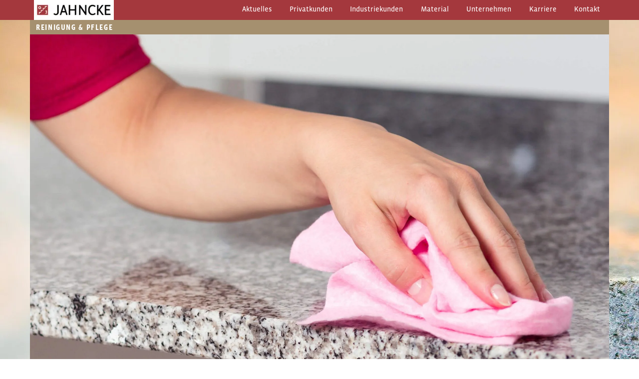

--- FILE ---
content_type: text/html; charset=UTF-8
request_url: https://jahncke-naturstein.de/tbuilder-layout-part/themenkarte-reinigung/
body_size: 11538
content:
<!DOCTYPE html>
<html lang="de">
    <head>
                <meta charset="UTF-8">
        <meta name="viewport" content="width=device-width, initial-scale=1, minimum-scale=1">
        <style id="tb_inline_styles" data-no-optimize="1">.tb_animation_on{overflow-x:hidden}.themify_builder .wow{visibility:hidden;animation-fill-mode:both}[data-tf-animation]{will-change:transform,opacity,visibility}.themify_builder .tf_lax_done{transition-duration:.8s;transition-timing-function:cubic-bezier(.165,.84,.44,1)}[data-sticky-active].tb_sticky_scroll_active{z-index:1}[data-sticky-active].tb_sticky_scroll_active .hide-on-stick{display:none}@media(min-width:1281px){.hide-desktop{width:0!important;height:0!important;padding:0!important;visibility:hidden!important;margin:0!important;display:table-column!important;background:0!important;content-visibility:hidden;overflow:hidden!important}}@media(min-width:769px) and (max-width:1280px){.hide-tablet_landscape{width:0!important;height:0!important;padding:0!important;visibility:hidden!important;margin:0!important;display:table-column!important;background:0!important;content-visibility:hidden;overflow:hidden!important}}@media(min-width:681px) and (max-width:768px){.hide-tablet{width:0!important;height:0!important;padding:0!important;visibility:hidden!important;margin:0!important;display:table-column!important;background:0!important;content-visibility:hidden;overflow:hidden!important}}@media(max-width:680px){.hide-mobile{width:0!important;height:0!important;padding:0!important;visibility:hidden!important;margin:0!important;display:table-column!important;background:0!important;content-visibility:hidden;overflow:hidden!important}}@media(max-width:768px){div.module-gallery-grid{--galn:var(--galt)}}@media(max-width:680px){
                .themify_map.tf_map_loaded{width:100%!important}
                .ui.builder_button,.ui.nav li a{padding:.525em 1.15em}
                .fullheight>.row_inner:not(.tb_col_count_1){min-height:0}
                div.module-gallery-grid{--galn:var(--galm);gap:8px}
            }</style><noscript><style>.themify_builder .wow,.wow .tf_lazy{visibility:visible!important}</style></noscript>        <style id="tf_lazy_common" data-no-optimize="1">
                        img{
                max-width:100%;
                height:auto
            }
                                    :where(.tf_in_flx,.tf_flx){display:inline-flex;flex-wrap:wrap;place-items:center}
            .tf_fa,:is(em,i) tf-lottie{display:inline-block;vertical-align:middle}:is(em,i) tf-lottie{width:1.5em;height:1.5em}.tf_fa{width:1em;height:1em;stroke-width:0;stroke:currentColor;overflow:visible;fill:currentColor;pointer-events:none;text-rendering:optimizeSpeed;buffered-rendering:static}#tf_svg symbol{overflow:visible}:where(.tf_lazy){position:relative;visibility:visible;display:block;opacity:.3}.wow .tf_lazy:not(.tf_swiper-slide){visibility:hidden;opacity:1}div.tf_audio_lazy audio{visibility:hidden;height:0;display:inline}.mejs-container{visibility:visible}.tf_iframe_lazy{transition:opacity .3s ease-in-out;min-height:10px}:where(.tf_flx),.tf_swiper-wrapper{display:flex}.tf_swiper-slide{flex-shrink:0;opacity:0;width:100%;height:100%}.tf_swiper-wrapper>br,.tf_lazy.tf_swiper-wrapper .tf_lazy:after,.tf_lazy.tf_swiper-wrapper .tf_lazy:before{display:none}.tf_lazy:after,.tf_lazy:before{content:'';display:inline-block;position:absolute;width:10px!important;height:10px!important;margin:0 3px;top:50%!important;inset-inline:auto 50%!important;border-radius:100%;background-color:currentColor;visibility:visible;animation:tf-hrz-loader infinite .75s cubic-bezier(.2,.68,.18,1.08)}.tf_lazy:after{width:6px!important;height:6px!important;inset-inline:50% auto!important;margin-top:3px;animation-delay:-.4s}@keyframes tf-hrz-loader{0%,100%{transform:scale(1);opacity:1}50%{transform:scale(.1);opacity:.6}}.tf_lazy_lightbox{position:fixed;background:rgba(11,11,11,.8);color:#ccc;top:0;left:0;display:flex;align-items:center;justify-content:center;z-index:999}.tf_lazy_lightbox .tf_lazy:after,.tf_lazy_lightbox .tf_lazy:before{background:#fff}.tf_vd_lazy,tf-lottie{display:flex;flex-wrap:wrap}tf-lottie{aspect-ratio:1.777}.tf_w.tf_vd_lazy video{width:100%;height:auto;position:static;object-fit:cover}
        </style>
        <link rel="dns-prefetch" href="//cdn.hu-manity.co" />
		<!-- Cookie Compliance -->
		<script type="text/javascript">var huOptions = {"appID":"jahncke-natursteinde-ea59f2a","currentLanguage":"de","blocking":false,"globalCookie":false,"isAdmin":false,"privacyConsent":true,"forms":[]};</script>
		<script type="text/javascript" src="https://cdn.hu-manity.co/hu-banner.min.js"></script><title>Themenkarte Reinigung und Pflege | Jahncke — Wir lieben Stein</title>
<script type="text/template" id="tmpl-variation-template">
	<div class="woocommerce-variation-description">{{{ data.variation.variation_description }}}</div>
	<div class="woocommerce-variation-price">{{{ data.variation.price_html }}}</div>
	<div class="woocommerce-variation-availability">{{{ data.variation.availability_html }}}</div>
</script>
<script type="text/template" id="tmpl-unavailable-variation-template">
	<p role="alert">Dieses Produkt ist leider nicht verfügbar. Bitte wähle eine andere Kombination.</p>
</script>
<meta name='robots' content='max-image-preview:large' />
<link rel="alternate" type="application/rss+xml" title="Jahncke — Wir lieben Stein &raquo; Feed" href="https://jahncke-naturstein.de/feed/" />
<link rel="alternate" type="application/rss+xml" title="Jahncke — Wir lieben Stein &raquo; Kommentar-Feed" href="https://jahncke-naturstein.de/comments/feed/" />
<link rel="alternate" title="oEmbed (JSON)" type="application/json+oembed" href="https://jahncke-naturstein.de/wp-json/oembed/1.0/embed?url=https%3A%2F%2Fjahncke-naturstein.de%2Ftbuilder-layout-part%2Fthemenkarte-reinigung%2F" />
<link rel="alternate" title="oEmbed (XML)" type="text/xml+oembed" href="https://jahncke-naturstein.de/wp-json/oembed/1.0/embed?url=https%3A%2F%2Fjahncke-naturstein.de%2Ftbuilder-layout-part%2Fthemenkarte-reinigung%2F&#038;format=xml" />
<style id='wp-img-auto-sizes-contain-inline-css'>
img:is([sizes=auto i],[sizes^="auto," i]){contain-intrinsic-size:3000px 1500px}
/*# sourceURL=wp-img-auto-sizes-contain-inline-css */
</style>
<style id='global-styles-inline-css'>
:root{--wp--preset--aspect-ratio--square: 1;--wp--preset--aspect-ratio--4-3: 4/3;--wp--preset--aspect-ratio--3-4: 3/4;--wp--preset--aspect-ratio--3-2: 3/2;--wp--preset--aspect-ratio--2-3: 2/3;--wp--preset--aspect-ratio--16-9: 16/9;--wp--preset--aspect-ratio--9-16: 9/16;--wp--preset--color--black: #000000;--wp--preset--color--cyan-bluish-gray: #abb8c3;--wp--preset--color--white: #ffffff;--wp--preset--color--pale-pink: #f78da7;--wp--preset--color--vivid-red: #cf2e2e;--wp--preset--color--luminous-vivid-orange: #ff6900;--wp--preset--color--luminous-vivid-amber: #fcb900;--wp--preset--color--light-green-cyan: #7bdcb5;--wp--preset--color--vivid-green-cyan: #00d084;--wp--preset--color--pale-cyan-blue: #8ed1fc;--wp--preset--color--vivid-cyan-blue: #0693e3;--wp--preset--color--vivid-purple: #9b51e0;--wp--preset--gradient--vivid-cyan-blue-to-vivid-purple: linear-gradient(135deg,rgb(6,147,227) 0%,rgb(155,81,224) 100%);--wp--preset--gradient--light-green-cyan-to-vivid-green-cyan: linear-gradient(135deg,rgb(122,220,180) 0%,rgb(0,208,130) 100%);--wp--preset--gradient--luminous-vivid-amber-to-luminous-vivid-orange: linear-gradient(135deg,rgb(252,185,0) 0%,rgb(255,105,0) 100%);--wp--preset--gradient--luminous-vivid-orange-to-vivid-red: linear-gradient(135deg,rgb(255,105,0) 0%,rgb(207,46,46) 100%);--wp--preset--gradient--very-light-gray-to-cyan-bluish-gray: linear-gradient(135deg,rgb(238,238,238) 0%,rgb(169,184,195) 100%);--wp--preset--gradient--cool-to-warm-spectrum: linear-gradient(135deg,rgb(74,234,220) 0%,rgb(151,120,209) 20%,rgb(207,42,186) 40%,rgb(238,44,130) 60%,rgb(251,105,98) 80%,rgb(254,248,76) 100%);--wp--preset--gradient--blush-light-purple: linear-gradient(135deg,rgb(255,206,236) 0%,rgb(152,150,240) 100%);--wp--preset--gradient--blush-bordeaux: linear-gradient(135deg,rgb(254,205,165) 0%,rgb(254,45,45) 50%,rgb(107,0,62) 100%);--wp--preset--gradient--luminous-dusk: linear-gradient(135deg,rgb(255,203,112) 0%,rgb(199,81,192) 50%,rgb(65,88,208) 100%);--wp--preset--gradient--pale-ocean: linear-gradient(135deg,rgb(255,245,203) 0%,rgb(182,227,212) 50%,rgb(51,167,181) 100%);--wp--preset--gradient--electric-grass: linear-gradient(135deg,rgb(202,248,128) 0%,rgb(113,206,126) 100%);--wp--preset--gradient--midnight: linear-gradient(135deg,rgb(2,3,129) 0%,rgb(40,116,252) 100%);--wp--preset--font-size--small: 13px;--wp--preset--font-size--medium: clamp(14px, 0.875rem + ((1vw - 3.2px) * 0.469), 20px);--wp--preset--font-size--large: clamp(22.041px, 1.378rem + ((1vw - 3.2px) * 1.091), 36px);--wp--preset--font-size--x-large: clamp(25.014px, 1.563rem + ((1vw - 3.2px) * 1.327), 42px);--wp--preset--font-family--system-font: -apple-system,BlinkMacSystemFont,"Segoe UI",Roboto,Oxygen-Sans,Ubuntu,Cantarell,"Helvetica Neue",sans-serif;--wp--preset--spacing--20: 0.44rem;--wp--preset--spacing--30: 0.67rem;--wp--preset--spacing--40: 1rem;--wp--preset--spacing--50: 1.5rem;--wp--preset--spacing--60: 2.25rem;--wp--preset--spacing--70: 3.38rem;--wp--preset--spacing--80: 5.06rem;--wp--preset--shadow--natural: 6px 6px 9px rgba(0, 0, 0, 0.2);--wp--preset--shadow--deep: 12px 12px 50px rgba(0, 0, 0, 0.4);--wp--preset--shadow--sharp: 6px 6px 0px rgba(0, 0, 0, 0.2);--wp--preset--shadow--outlined: 6px 6px 0px -3px rgb(255, 255, 255), 6px 6px rgb(0, 0, 0);--wp--preset--shadow--crisp: 6px 6px 0px rgb(0, 0, 0);}:where(body) { margin: 0; }.wp-site-blocks > .alignleft { float: left; margin-right: 2em; }.wp-site-blocks > .alignright { float: right; margin-left: 2em; }.wp-site-blocks > .aligncenter { justify-content: center; margin-left: auto; margin-right: auto; }:where(.wp-site-blocks) > * { margin-block-start: 24px; margin-block-end: 0; }:where(.wp-site-blocks) > :first-child { margin-block-start: 0; }:where(.wp-site-blocks) > :last-child { margin-block-end: 0; }:root { --wp--style--block-gap: 24px; }:root :where(.is-layout-flow) > :first-child{margin-block-start: 0;}:root :where(.is-layout-flow) > :last-child{margin-block-end: 0;}:root :where(.is-layout-flow) > *{margin-block-start: 24px;margin-block-end: 0;}:root :where(.is-layout-constrained) > :first-child{margin-block-start: 0;}:root :where(.is-layout-constrained) > :last-child{margin-block-end: 0;}:root :where(.is-layout-constrained) > *{margin-block-start: 24px;margin-block-end: 0;}:root :where(.is-layout-flex){gap: 24px;}:root :where(.is-layout-grid){gap: 24px;}.is-layout-flow > .alignleft{float: left;margin-inline-start: 0;margin-inline-end: 2em;}.is-layout-flow > .alignright{float: right;margin-inline-start: 2em;margin-inline-end: 0;}.is-layout-flow > .aligncenter{margin-left: auto !important;margin-right: auto !important;}.is-layout-constrained > .alignleft{float: left;margin-inline-start: 0;margin-inline-end: 2em;}.is-layout-constrained > .alignright{float: right;margin-inline-start: 2em;margin-inline-end: 0;}.is-layout-constrained > .aligncenter{margin-left: auto !important;margin-right: auto !important;}.is-layout-constrained > :where(:not(.alignleft):not(.alignright):not(.alignfull)){margin-left: auto !important;margin-right: auto !important;}body .is-layout-flex{display: flex;}.is-layout-flex{flex-wrap: wrap;align-items: center;}.is-layout-flex > :is(*, div){margin: 0;}body .is-layout-grid{display: grid;}.is-layout-grid > :is(*, div){margin: 0;}body{font-family: var(--wp--preset--font-family--system-font);font-size: var(--wp--preset--font-size--medium);line-height: 1.6;padding-top: 0px;padding-right: 0px;padding-bottom: 0px;padding-left: 0px;}a:where(:not(.wp-element-button)){text-decoration: underline;}:root :where(.wp-element-button, .wp-block-button__link){background-color: #32373c;border-width: 0;color: #fff;font-family: inherit;font-size: inherit;font-style: inherit;font-weight: inherit;letter-spacing: inherit;line-height: inherit;padding-top: calc(0.667em + 2px);padding-right: calc(1.333em + 2px);padding-bottom: calc(0.667em + 2px);padding-left: calc(1.333em + 2px);text-decoration: none;text-transform: inherit;}.has-black-color{color: var(--wp--preset--color--black) !important;}.has-cyan-bluish-gray-color{color: var(--wp--preset--color--cyan-bluish-gray) !important;}.has-white-color{color: var(--wp--preset--color--white) !important;}.has-pale-pink-color{color: var(--wp--preset--color--pale-pink) !important;}.has-vivid-red-color{color: var(--wp--preset--color--vivid-red) !important;}.has-luminous-vivid-orange-color{color: var(--wp--preset--color--luminous-vivid-orange) !important;}.has-luminous-vivid-amber-color{color: var(--wp--preset--color--luminous-vivid-amber) !important;}.has-light-green-cyan-color{color: var(--wp--preset--color--light-green-cyan) !important;}.has-vivid-green-cyan-color{color: var(--wp--preset--color--vivid-green-cyan) !important;}.has-pale-cyan-blue-color{color: var(--wp--preset--color--pale-cyan-blue) !important;}.has-vivid-cyan-blue-color{color: var(--wp--preset--color--vivid-cyan-blue) !important;}.has-vivid-purple-color{color: var(--wp--preset--color--vivid-purple) !important;}.has-black-background-color{background-color: var(--wp--preset--color--black) !important;}.has-cyan-bluish-gray-background-color{background-color: var(--wp--preset--color--cyan-bluish-gray) !important;}.has-white-background-color{background-color: var(--wp--preset--color--white) !important;}.has-pale-pink-background-color{background-color: var(--wp--preset--color--pale-pink) !important;}.has-vivid-red-background-color{background-color: var(--wp--preset--color--vivid-red) !important;}.has-luminous-vivid-orange-background-color{background-color: var(--wp--preset--color--luminous-vivid-orange) !important;}.has-luminous-vivid-amber-background-color{background-color: var(--wp--preset--color--luminous-vivid-amber) !important;}.has-light-green-cyan-background-color{background-color: var(--wp--preset--color--light-green-cyan) !important;}.has-vivid-green-cyan-background-color{background-color: var(--wp--preset--color--vivid-green-cyan) !important;}.has-pale-cyan-blue-background-color{background-color: var(--wp--preset--color--pale-cyan-blue) !important;}.has-vivid-cyan-blue-background-color{background-color: var(--wp--preset--color--vivid-cyan-blue) !important;}.has-vivid-purple-background-color{background-color: var(--wp--preset--color--vivid-purple) !important;}.has-black-border-color{border-color: var(--wp--preset--color--black) !important;}.has-cyan-bluish-gray-border-color{border-color: var(--wp--preset--color--cyan-bluish-gray) !important;}.has-white-border-color{border-color: var(--wp--preset--color--white) !important;}.has-pale-pink-border-color{border-color: var(--wp--preset--color--pale-pink) !important;}.has-vivid-red-border-color{border-color: var(--wp--preset--color--vivid-red) !important;}.has-luminous-vivid-orange-border-color{border-color: var(--wp--preset--color--luminous-vivid-orange) !important;}.has-luminous-vivid-amber-border-color{border-color: var(--wp--preset--color--luminous-vivid-amber) !important;}.has-light-green-cyan-border-color{border-color: var(--wp--preset--color--light-green-cyan) !important;}.has-vivid-green-cyan-border-color{border-color: var(--wp--preset--color--vivid-green-cyan) !important;}.has-pale-cyan-blue-border-color{border-color: var(--wp--preset--color--pale-cyan-blue) !important;}.has-vivid-cyan-blue-border-color{border-color: var(--wp--preset--color--vivid-cyan-blue) !important;}.has-vivid-purple-border-color{border-color: var(--wp--preset--color--vivid-purple) !important;}.has-vivid-cyan-blue-to-vivid-purple-gradient-background{background: var(--wp--preset--gradient--vivid-cyan-blue-to-vivid-purple) !important;}.has-light-green-cyan-to-vivid-green-cyan-gradient-background{background: var(--wp--preset--gradient--light-green-cyan-to-vivid-green-cyan) !important;}.has-luminous-vivid-amber-to-luminous-vivid-orange-gradient-background{background: var(--wp--preset--gradient--luminous-vivid-amber-to-luminous-vivid-orange) !important;}.has-luminous-vivid-orange-to-vivid-red-gradient-background{background: var(--wp--preset--gradient--luminous-vivid-orange-to-vivid-red) !important;}.has-very-light-gray-to-cyan-bluish-gray-gradient-background{background: var(--wp--preset--gradient--very-light-gray-to-cyan-bluish-gray) !important;}.has-cool-to-warm-spectrum-gradient-background{background: var(--wp--preset--gradient--cool-to-warm-spectrum) !important;}.has-blush-light-purple-gradient-background{background: var(--wp--preset--gradient--blush-light-purple) !important;}.has-blush-bordeaux-gradient-background{background: var(--wp--preset--gradient--blush-bordeaux) !important;}.has-luminous-dusk-gradient-background{background: var(--wp--preset--gradient--luminous-dusk) !important;}.has-pale-ocean-gradient-background{background: var(--wp--preset--gradient--pale-ocean) !important;}.has-electric-grass-gradient-background{background: var(--wp--preset--gradient--electric-grass) !important;}.has-midnight-gradient-background{background: var(--wp--preset--gradient--midnight) !important;}.has-small-font-size{font-size: var(--wp--preset--font-size--small) !important;}.has-medium-font-size{font-size: var(--wp--preset--font-size--medium) !important;}.has-large-font-size{font-size: var(--wp--preset--font-size--large) !important;}.has-x-large-font-size{font-size: var(--wp--preset--font-size--x-large) !important;}.has-system-font-font-family{font-family: var(--wp--preset--font-family--system-font) !important;}
:root :where(.wp-block-pullquote){font-size: clamp(0.984em, 0.984rem + ((1vw - 0.2em) * 0.645), 1.5em);line-height: 1.6;}
/*# sourceURL=global-styles-inline-css */
</style>
<link rel="preload" href="https://hb.wpmucdn.com/jahncke-naturstein.de/3936752d-1430-4697-9d81-b0b8e718d20e.css" as="style"><link rel='stylesheet' id='ardtdw_widget_css-css' href='https://hb.wpmucdn.com/jahncke-naturstein.de/3936752d-1430-4697-9d81-b0b8e718d20e.css' media='all' />
<style id='woocommerce-inline-inline-css'>
.woocommerce form .form-row .required { visibility: visible; }
/*# sourceURL=woocommerce-inline-inline-css */
</style>
<!--n2css--><!--n2js--><script src="https://hb.wpmucdn.com/jahncke-naturstein.de/989941f5-e199-46c9-9c7c-32a39fa46041.js" id="jquery-core-js"></script>
<script src="https://hb.wpmucdn.com/jahncke-naturstein.de/5578042b-21f3-4368-b1a2-53cd6354a72c.js" id="jquery-migrate-js"></script>
<script defer="defer" src="https://hb.wpmucdn.com/jahncke-naturstein.de/82cbfd23-e198-4e9d-b3f1-9b23e1f5ec6d.js" id="wc-jquery-blockui-js"></script>
<link rel="https://api.w.org/" href="https://jahncke-naturstein.de/wp-json/" /><link rel="EditURI" type="application/rsd+xml" title="RSD" href="https://jahncke-naturstein.de/xmlrpc.php?rsd" />

	<style>
	@keyframes themifyAnimatedBG{
		0%{background-color:#33baab}100%{background-color:#e33b9e}50%{background-color:#4961d7}33.3%{background-color:#2ea85c}25%{background-color:#2bb8ed}20%{background-color:#dd5135}
	}
	.module_row.animated-bg{
		animation:themifyAnimatedBG 30000ms infinite alternate
	}
	</style>
		<noscript><style>.woocommerce-product-gallery{ opacity: 1 !important; }</style></noscript>
	<style>.recentcomments a{display:inline !important;padding:0 !important;margin:0 !important;}</style><!-- SEO meta tags powered by SmartCrawl https://wpmudev.com/project/smartcrawl-wordpress-seo/ -->
<link rel="canonical" href="https://jahncke-naturstein.de/tbuilder-layout-part/themenkarte-reinigung/" />
<meta name="description" content="REINIGUNG &amp; PFLEGE Verwitterung, Verschmutzung, Abnutzung — Schützen Sie Ihren Stein, damit Sie lange Freude an ihm haben.Mehr erfahren…" />
<script type="application/ld+json">{"@context":"https:\/\/schema.org","@graph":[{"@type":"Organization","@id":"https:\/\/jahncke-naturstein.de\/#schema-publishing-organization","url":"https:\/\/jahncke-naturstein.de","name":"Jahncke \u2014 Wir lieben Stein"},{"@type":"WebSite","@id":"https:\/\/jahncke-naturstein.de\/#schema-website","url":"https:\/\/jahncke-naturstein.de","name":"Jahncke \u2014 Wir lieben Stein","encoding":"UTF-8","potentialAction":{"@type":"SearchAction","target":"https:\/\/jahncke-naturstein.de\/search\/{search_term_string}\/","query-input":"required name=search_term_string"}},{"@type":"BreadcrumbList","@id":"https:\/\/jahncke-naturstein.de\/tbuilder-layout-part\/themenkarte-reinigung?page&tbuilder_layout_part=themenkarte-reinigung&post_type=tbuilder_layout_part&name=themenkarte-reinigung\/#breadcrumb","itemListElement":[{"@type":"ListItem","position":1,"name":"Home","item":"https:\/\/jahncke-naturstein.de"},{"@type":"ListItem","position":2,"name":"Themenkarte Reinigung und Pflege"}]},{"@type":"Person","@id":"https:\/\/jahncke-naturstein.de\/author\/master\/#schema-author","name":"stefan","url":"https:\/\/jahncke-naturstein.de\/author\/master\/"},{"@type":"WebPage","@id":"https:\/\/jahncke-naturstein.de\/tbuilder-layout-part\/themenkarte-reinigung\/#schema-webpage","isPartOf":{"@id":"https:\/\/jahncke-naturstein.de\/#schema-website"},"publisher":{"@id":"https:\/\/jahncke-naturstein.de\/#schema-publishing-organization"},"url":"https:\/\/jahncke-naturstein.de\/tbuilder-layout-part\/themenkarte-reinigung\/"},{"@type":"Article","mainEntityOfPage":{"@id":"https:\/\/jahncke-naturstein.de\/tbuilder-layout-part\/themenkarte-reinigung\/#schema-webpage"},"author":{"@id":"https:\/\/jahncke-naturstein.de\/author\/master\/#schema-author"},"publisher":{"@id":"https:\/\/jahncke-naturstein.de\/#schema-publishing-organization"},"dateModified":"2020-02-06T15:42:04","datePublished":"2019-10-02T13:55:28","headline":"Themenkarte Reinigung und Pflege | Jahncke \u2014 Wir lieben Stein","description":"REINIGUNG &amp; PFLEGE Verwitterung, Verschmutzung, Abnutzung \u2014 Sch\u00fctzen Sie Ihren Stein, damit Sie lange Freude an ihm haben.Mehr erfahren\u2026","name":"Themenkarte Reinigung und Pflege"}]}</script>
<meta property="og:type" content="article" />
<meta property="og:url" content="https://jahncke-naturstein.de/tbuilder-layout-part/themenkarte-reinigung/" />
<meta property="og:title" content="Themenkarte Reinigung und Pflege | Jahncke — Wir lieben Stein" />
<meta property="og:description" content="REINIGUNG &amp; PFLEGE Verwitterung, Verschmutzung, Abnutzung — Schützen Sie Ihren Stein, damit Sie lange Freude an ihm haben.Mehr erfahren…" />
<meta property="og:image" content="https://jahncke-naturstein.de/wp-content/uploads/2018/06/32_reinigung-granit-pflege-naturstein.jpg" />
<meta property="og:image:width" content="2048" />
<meta property="og:image:height" content="1366" />
<meta property="article:published_time" content="2019-10-02T13:55:28" />
<meta property="article:author" content="stefan" />
<meta name="twitter:card" content="summary_large_image" />
<meta name="twitter:title" content="Themenkarte Reinigung und Pflege | Jahncke — Wir lieben Stein" />
<meta name="twitter:description" content="REINIGUNG &amp; PFLEGE Verwitterung, Verschmutzung, Abnutzung — Schützen Sie Ihren Stein, damit Sie lange Freude an ihm haben.Mehr erfahren…" />
<meta name="twitter:image" content="https://jahncke-naturstein.de/wp-content/uploads/2018/06/32_reinigung-granit-pflege-naturstein.jpg" />
<!-- /SEO -->
<!-- BEGIN Adobe Fonts for WordPress --><script>
  (function(d) {
    var config = {
      kitId: 'hcn4log',
      scriptTimeout: 3000,
      async: true
    },
    h=d.documentElement,t=setTimeout(function(){h.className=h.className.replace(/\bwf-loading\b/g,"")+" wf-inactive";},config.scriptTimeout),tk=d.createElement("script"),f=false,s=d.getElementsByTagName("script")[0],a;h.className+=" wf-loading";tk.src='https://use.typekit.net/'+config.kitId+'.js';tk.async=true;tk.onload=tk.onreadystatechange=function(){a=this.readyState;if(f||a&&a!="complete"&&a!="loaded")return;f=true;clearTimeout(t);try{Typekit.load(config)}catch(e){}};s.parentNode.insertBefore(tk,s)
  })(document);
</script><!-- END Adobe Fonts for WordPress --><link rel="prefetch" href="https://jahncke-naturstein.de/wp-content/themes/themify-ultra/js/themify-script.js?ver=8.0.8" as="script" fetchpriority="low"><link rel="prefetch" href="https://jahncke-naturstein.de/wp-content/themes/themify-ultra/themify/js/modules/themify-sidemenu.js?ver=8.2.0" as="script" fetchpriority="low"><link rel="prefetch" href="https://jahncke-naturstein.de/wp-content/themes/themify-ultra/js/modules/wc.js?ver=8.0.8" as="script" fetchpriority="low"><link rel="prefetch" href="https://jahncke-naturstein.de/wp-content/themes/themify-ultra/themify/themify-builder/js/modules/menu.js?ver=8.2.0" as="script" fetchpriority="low"><link rel="preload" href="https://jahncke-naturstein.de/wp-content/themes/themify-ultra/themify/themify-builder/js/themify-builder-script.js?ver=8.2.0" as="script" fetchpriority="low"><style id="tf_gf_fonts_style">@font-face{font-family:'Poppins';font-style:italic;font-display:swap;src:url(https://fonts.gstatic.com/s/poppins/v23/pxiGyp8kv8JHgFVrJJLucXtAKPY.woff2) format('woff2');unicode-range:U+0900-097F,U+1CD0-1CF9,U+200C-200D,U+20A8,U+20B9,U+20F0,U+25CC,U+A830-A839,U+A8E0-A8FF,U+11B00-11B09;}@font-face{font-family:'Poppins';font-style:italic;font-display:swap;src:url(https://fonts.gstatic.com/s/poppins/v23/pxiGyp8kv8JHgFVrJJLufntAKPY.woff2) format('woff2');unicode-range:U+0100-02BA,U+02BD-02C5,U+02C7-02CC,U+02CE-02D7,U+02DD-02FF,U+0304,U+0308,U+0329,U+1D00-1DBF,U+1E00-1E9F,U+1EF2-1EFF,U+2020,U+20A0-20AB,U+20AD-20C0,U+2113,U+2C60-2C7F,U+A720-A7FF;}@font-face{font-family:'Poppins';font-style:italic;font-display:swap;src:url(https://fonts.gstatic.com/s/poppins/v23/pxiGyp8kv8JHgFVrJJLucHtA.woff2) format('woff2');unicode-range:U+0000-00FF,U+0131,U+0152-0153,U+02BB-02BC,U+02C6,U+02DA,U+02DC,U+0304,U+0308,U+0329,U+2000-206F,U+20AC,U+2122,U+2191,U+2193,U+2212,U+2215,U+FEFF,U+FFFD;}@font-face{font-family:'Poppins';font-style:italic;font-weight:500;font-display:swap;src:url(https://fonts.gstatic.com/s/poppins/v23/pxiDyp8kv8JHgFVrJJLmg1hVFteOcEg.woff2) format('woff2');unicode-range:U+0900-097F,U+1CD0-1CF9,U+200C-200D,U+20A8,U+20B9,U+20F0,U+25CC,U+A830-A839,U+A8E0-A8FF,U+11B00-11B09;}@font-face{font-family:'Poppins';font-style:italic;font-weight:500;font-display:swap;src:url(https://fonts.gstatic.com/s/poppins/v23/pxiDyp8kv8JHgFVrJJLmg1hVGdeOcEg.woff2) format('woff2');unicode-range:U+0100-02BA,U+02BD-02C5,U+02C7-02CC,U+02CE-02D7,U+02DD-02FF,U+0304,U+0308,U+0329,U+1D00-1DBF,U+1E00-1E9F,U+1EF2-1EFF,U+2020,U+20A0-20AB,U+20AD-20C0,U+2113,U+2C60-2C7F,U+A720-A7FF;}@font-face{font-family:'Poppins';font-style:italic;font-weight:500;font-display:swap;src:url(https://fonts.gstatic.com/s/poppins/v23/pxiDyp8kv8JHgFVrJJLmg1hVF9eO.woff2) format('woff2');unicode-range:U+0000-00FF,U+0131,U+0152-0153,U+02BB-02BC,U+02C6,U+02DA,U+02DC,U+0304,U+0308,U+0329,U+2000-206F,U+20AC,U+2122,U+2191,U+2193,U+2212,U+2215,U+FEFF,U+FFFD;}@font-face{font-family:'Poppins';font-style:italic;font-weight:700;font-display:swap;src:url(https://fonts.gstatic.com/s/poppins/v23/pxiDyp8kv8JHgFVrJJLmy15VFteOcEg.woff2) format('woff2');unicode-range:U+0900-097F,U+1CD0-1CF9,U+200C-200D,U+20A8,U+20B9,U+20F0,U+25CC,U+A830-A839,U+A8E0-A8FF,U+11B00-11B09;}@font-face{font-family:'Poppins';font-style:italic;font-weight:700;font-display:swap;src:url(https://fonts.gstatic.com/s/poppins/v23/pxiDyp8kv8JHgFVrJJLmy15VGdeOcEg.woff2) format('woff2');unicode-range:U+0100-02BA,U+02BD-02C5,U+02C7-02CC,U+02CE-02D7,U+02DD-02FF,U+0304,U+0308,U+0329,U+1D00-1DBF,U+1E00-1E9F,U+1EF2-1EFF,U+2020,U+20A0-20AB,U+20AD-20C0,U+2113,U+2C60-2C7F,U+A720-A7FF;}@font-face{font-family:'Poppins';font-style:italic;font-weight:700;font-display:swap;src:url(https://fonts.gstatic.com/s/poppins/v23/pxiDyp8kv8JHgFVrJJLmy15VF9eO.woff2) format('woff2');unicode-range:U+0000-00FF,U+0131,U+0152-0153,U+02BB-02BC,U+02C6,U+02DA,U+02DC,U+0304,U+0308,U+0329,U+2000-206F,U+20AC,U+2122,U+2191,U+2193,U+2212,U+2215,U+FEFF,U+FFFD;}@font-face{font-family:'Poppins';font-display:swap;src:url(https://fonts.gstatic.com/s/poppins/v23/pxiEyp8kv8JHgFVrJJbecmNE.woff2) format('woff2');unicode-range:U+0900-097F,U+1CD0-1CF9,U+200C-200D,U+20A8,U+20B9,U+20F0,U+25CC,U+A830-A839,U+A8E0-A8FF,U+11B00-11B09;}@font-face{font-family:'Poppins';font-display:swap;src:url(https://fonts.gstatic.com/s/poppins/v23/pxiEyp8kv8JHgFVrJJnecmNE.woff2) format('woff2');unicode-range:U+0100-02BA,U+02BD-02C5,U+02C7-02CC,U+02CE-02D7,U+02DD-02FF,U+0304,U+0308,U+0329,U+1D00-1DBF,U+1E00-1E9F,U+1EF2-1EFF,U+2020,U+20A0-20AB,U+20AD-20C0,U+2113,U+2C60-2C7F,U+A720-A7FF;}@font-face{font-family:'Poppins';font-display:swap;src:url(https://fonts.gstatic.com/s/poppins/v23/pxiEyp8kv8JHgFVrJJfecg.woff2) format('woff2');unicode-range:U+0000-00FF,U+0131,U+0152-0153,U+02BB-02BC,U+02C6,U+02DA,U+02DC,U+0304,U+0308,U+0329,U+2000-206F,U+20AC,U+2122,U+2191,U+2193,U+2212,U+2215,U+FEFF,U+FFFD;}@font-face{font-family:'Poppins';font-weight:500;font-display:swap;src:url(https://fonts.gstatic.com/s/poppins/v23/pxiByp8kv8JHgFVrLGT9Z11lFc-K.woff2) format('woff2');unicode-range:U+0900-097F,U+1CD0-1CF9,U+200C-200D,U+20A8,U+20B9,U+20F0,U+25CC,U+A830-A839,U+A8E0-A8FF,U+11B00-11B09;}@font-face{font-family:'Poppins';font-weight:500;font-display:swap;src:url(https://fonts.gstatic.com/s/poppins/v23/pxiByp8kv8JHgFVrLGT9Z1JlFc-K.woff2) format('woff2');unicode-range:U+0100-02BA,U+02BD-02C5,U+02C7-02CC,U+02CE-02D7,U+02DD-02FF,U+0304,U+0308,U+0329,U+1D00-1DBF,U+1E00-1E9F,U+1EF2-1EFF,U+2020,U+20A0-20AB,U+20AD-20C0,U+2113,U+2C60-2C7F,U+A720-A7FF;}@font-face{font-family:'Poppins';font-weight:500;font-display:swap;src:url(https://fonts.gstatic.com/s/poppins/v23/pxiByp8kv8JHgFVrLGT9Z1xlFQ.woff2) format('woff2');unicode-range:U+0000-00FF,U+0131,U+0152-0153,U+02BB-02BC,U+02C6,U+02DA,U+02DC,U+0304,U+0308,U+0329,U+2000-206F,U+20AC,U+2122,U+2191,U+2193,U+2212,U+2215,U+FEFF,U+FFFD;}@font-face{font-family:'Poppins';font-weight:700;font-display:swap;src:url(https://fonts.gstatic.com/s/poppins/v23/pxiByp8kv8JHgFVrLCz7Z11lFc-K.woff2) format('woff2');unicode-range:U+0900-097F,U+1CD0-1CF9,U+200C-200D,U+20A8,U+20B9,U+20F0,U+25CC,U+A830-A839,U+A8E0-A8FF,U+11B00-11B09;}@font-face{font-family:'Poppins';font-weight:700;font-display:swap;src:url(https://fonts.gstatic.com/s/poppins/v23/pxiByp8kv8JHgFVrLCz7Z1JlFc-K.woff2) format('woff2');unicode-range:U+0100-02BA,U+02BD-02C5,U+02C7-02CC,U+02CE-02D7,U+02DD-02FF,U+0304,U+0308,U+0329,U+1D00-1DBF,U+1E00-1E9F,U+1EF2-1EFF,U+2020,U+20A0-20AB,U+20AD-20C0,U+2113,U+2C60-2C7F,U+A720-A7FF;}@font-face{font-family:'Poppins';font-weight:700;font-display:swap;src:url(https://fonts.gstatic.com/s/poppins/v23/pxiByp8kv8JHgFVrLCz7Z1xlFQ.woff2) format('woff2');unicode-range:U+0000-00FF,U+0131,U+0152-0153,U+02BB-02BC,U+02C6,U+02DA,U+02DC,U+0304,U+0308,U+0329,U+2000-206F,U+20AC,U+2122,U+2191,U+2193,U+2212,U+2215,U+FEFF,U+FFFD;}</style><link rel="preload" fetchpriority="high" href="https://jahncke-naturstein.de/wp-content/uploads/themify-concate/3151112677/themify-3303753297.css" as="style"><link fetchpriority="high" id="themify_concate-css" rel="stylesheet" href="https://jahncke-naturstein.de/wp-content/uploads/themify-concate/3151112677/themify-3303753297.css">    </head>
    <body data-rsssl=1 class="wp-singular tbuilder_layout_part-template-default single single-tbuilder_layout_part postid-4068 wp-theme-themify-ultra theme-themify-ultra cookies-not-set skin-ecommerce sidebar1 default_width no-home woocommerce-js tb_animation_on ready-view header-none footer-none theme-font-sans-serif footer-off slide-cart sidemenu-active">
    <a class="screen-reader-text skip-to-content" href="#content">Skip to content</a><!-- hook content: themify_body_start --><div class="tb_layout_part_wrap tf_w">
<!--themify_builder_content-->
    <div  class="themify_builder_content themify_builder_content-3935 themify_builder not_editable_builder" data-postid="3935">
                        <div  data-desktop-padding="4%,4%" data-css_id="a4e3665" data-lazy="1" class="module_row themify_builder_row fullwidth_row_container tb_a4e3665 tb_first tf_w">
                        <div class="row_inner col_align_top tb_col_count_2 tf_box tf_rel">
                        <div  data-lazy="1" class="module_column tb-column col3-1 tb_82ba0c1 first">
                    <!-- module image -->
<div  class="module module-image tb_b630949 image-top   tf_mw" data-lazy="1">
        <div class="image-wrap tf_rel tf_mw">
            <a href="https://jahncke-naturstein.de/">
                   <img src="https://jahncke-naturstein.de/wp-content/uploads/2018/05/Jahncke_Logo_160h-160x40.png" width="160" height="40" class="wp-post-image wp-image-209" title="Jahncke_Logo_160h" alt="Logo Otto J. Jahncke GmbH" srcset="https://jahncke-naturstein.de/wp-content/uploads/2018/05/Jahncke_Logo_160h-160x40.png 160w, https://jahncke-naturstein.de/wp-content/uploads/2018/05/Jahncke_Logo_160h-600x150.png 600w" sizes="(max-width: 160px) 100vw, 160px" />        </a>
    
        </div>
    <!-- /image-wrap -->
    
        </div>
<!-- /module image -->        </div>
                    <div  data-lazy="1" class="module_column tb-column col3-2 tb_1ff5c33 last">
                    <!-- module menu -->
<div  class="module module-menu tb_ff6cd20  mobile-menu-slide" data-menu-style="mobile-menu-slide" data-menu-breakpoint="768" data-menu-direction="right" data-element-id="tb_ff6cd20" data-lazy="1">
            <style>
            @media(max-width:768px){
                .tb_ff6cd20 .menu-module-burger{
                    display:inline-block
                }
                .tb_ff6cd20 .module-menu-container{
                    display:none
                }
                .tb_ff6cd20 .module-menu-container.is-open{
                    display:block
                }
            }
        </style>
        <a rel="nofollow" href="#" class="tf_hide menu-module-burger">
            <span class="menu-module-burger-inner tf_inline_b tf_rel"></span>
            <span class="screen-reader-text">Menu</span>
        </a>
        
    <div class="module-menu-container"><ul id="menu-main-menu" class="ui tf_clearfix nav tf_rel tf_scrollbar menu-bar transparent"><li id="menu-item-11140" class="menu-item-page-4439 menu-item menu-item-type-post_type menu-item-object-page menu-item-11140"><a href="https://jahncke-naturstein.de/aktuelles/">Aktuelles</a></li>
<li id="menu-item-11145" class="menu-item-page-24 menu-item menu-item-type-post_type menu-item-object-page menu-item-11145"><a href="https://jahncke-naturstein.de/privatkunden/">Privatkunden</a></li>
<li id="menu-item-11141" class="menu-item-page-26 menu-item menu-item-type-post_type menu-item-object-page menu-item-11141"><a href="https://jahncke-naturstein.de/industriekunden/">Industriekunden</a></li>
<li id="menu-item-11144" class="menu-item-page-327 menu-item menu-item-type-post_type menu-item-object-page menu-item-11144"><a href="https://jahncke-naturstein.de/material/">Material</a></li>
<li id="menu-item-11146" class="menu-item-page-32 menu-item menu-item-type-post_type menu-item-object-page menu-item-11146"><a href="https://jahncke-naturstein.de/unternehmen/">Unternehmen</a></li>
<li id="menu-item-11142" class="menu-item-page-344 menu-item menu-item-type-post_type menu-item-object-page menu-item-11142"><a href="https://jahncke-naturstein.de/karriere/">Karriere</a></li>
<li id="menu-item-11143" class="menu-item-page-34 menu-item menu-item-type-post_type menu-item-object-page menu-item-11143"><a href="https://jahncke-naturstein.de/kontakt/">Kontakt</a></li>
</ul></div>        <style>
            .mobile-menu-module[data-module="tb_ff6cd20"]{
                right:-300px            }
        </style>
    </div>
<!-- /module menu -->
        </div>
                        </div>
        </div>
            </div>
<!--/themify_builder_content-->
</div>
<!-- /hook content: themify_body_start --><svg id="tf_svg" style="display:none"><defs></defs></svg><script> </script>        <div class="single-template-builder-container">
                                <!--themify_builder_content-->
<div id="themify_builder_content-4068" data-postid="4068" class="themify_builder_content themify_builder_content-4068 themify_builder tf_clear">
                    <div  data-lazy="1" class="module_row themify_builder_row themenkarte tb_2d6a9ff tf_w">
                        <div class="row_inner col_align_top tb_col_count_1 tf_box tf_rel">
                        <div  data-lazy="1" class="module_column tb-column col-full tb_0688961 first">
                    <!-- module text -->
<div  class="module module-text tb_f5a3c6d themen-titel repeat " data-lazy="1">
        <div  class="tb_text_wrap">
        <h3>REINIGUNG &amp; PFLEGE</h3>    </div>
</div>
<!-- /module text --><!-- module image -->
<div  class="module module-image tb_cd6553d image-top   tf_mw hide-mobile" data-lazy="1">
        <div class="image-wrap tf_rel tf_mw">
            <img fetchpriority="high" decoding="async" width="2048" height="1366" src="https://jahncke-naturstein.de/wp-content/uploads/2018/06/32_reinigung-granit-pflege-naturstein.jpg" class="wp-post-image wp-image-365" title="32_reinigung-granit-pflege-naturstein" alt="Frauenhand, die eine Granitküchenplatte wischt." srcset="https://jahncke-naturstein.de/wp-content/uploads/2018/06/32_reinigung-granit-pflege-naturstein.jpg 2048w, https://jahncke-naturstein.de/wp-content/uploads/2018/06/32_reinigung-granit-pflege-naturstein-300x200.jpg 300w, https://jahncke-naturstein.de/wp-content/uploads/2018/06/32_reinigung-granit-pflege-naturstein-768x512.jpg 768w, https://jahncke-naturstein.de/wp-content/uploads/2018/06/32_reinigung-granit-pflege-naturstein-1024x683.jpg 1024w" sizes="(max-width: 2048px) 100vw, 2048px" />    
        </div>
    <!-- /image-wrap -->
    
        </div>
<!-- /module image --><!-- module text -->
<div  class="module module-text tb_e40567f themen-body repeat " data-lazy="1">
        <div  class="tb_text_wrap">
        <p>Verwitterung, Verschmutzung, Abnutzung — Schützen Sie Ihren Stein, damit Sie lange Freude an ihm haben.</p><p style="text-align: right;"><a href="https://jahncke-naturstein.de/pflege-reinigung/" data-wplink-url-error="true">Mehr erfahren…</a></p>    </div>
</div>
<!-- /module text -->        </div>
                        </div>
        </div>
        </div>
<!--/themify_builder_content-->                    </div>
            <!-- wp_footer -->
        <script type="speculationrules">
{"prefetch":[{"source":"document","where":{"and":[{"href_matches":"/*"},{"not":{"href_matches":["/wp-*.php","/wp-admin/*","/wp-content/uploads/*","/wp-content/*","/wp-content/plugins/*","/wp-content/themes/themify-ultra/*","/*\\?(.+)"]}},{"not":{"selector_matches":"a[rel~=\"nofollow\"]"}},{"not":{"selector_matches":".no-prefetch, .no-prefetch a"}}]},"eagerness":"conservative"}]}
</script>
            <!--googleoff:all-->
            <!--noindex-->
            <!--noptimize-->
            <script id="tf_vars" data-no-optimize="1" data-noptimize="1" data-no-minify="1" data-cfasync="false" defer="defer" src="[data-uri]"></script>
            <!--/noptimize-->
            <!--/noindex-->
            <!--googleon:all-->
            <link rel="preload" href="https://hb.wpmucdn.com/jahncke-naturstein.de/2f49dcd7-1c6d-4a39-936d-743a11a16e90.css" as="style"><link rel='stylesheet' id='wc-blocks-style-css' href='https://hb.wpmucdn.com/jahncke-naturstein.de/2f49dcd7-1c6d-4a39-936d-743a11a16e90.css' media='all' />
<script id="wphb-1-js-extra">
var statify_ajax = {"url":"https://jahncke-naturstein.de/wp-admin/admin-ajax.php","nonce":"19f4831b33"};;;var wc_order_attribution = {"params":{"lifetime":1.0e-5,"session":30,"base64":false,"ajaxurl":"https://jahncke-naturstein.de/wp-admin/admin-ajax.php","prefix":"wc_order_attribution_","allowTracking":true},"fields":{"source_type":"current.typ","referrer":"current_add.rf","utm_campaign":"current.cmp","utm_source":"current.src","utm_medium":"current.mdm","utm_content":"current.cnt","utm_id":"current.id","utm_term":"current.trm","utm_source_platform":"current.plt","utm_creative_format":"current.fmt","utm_marketing_tactic":"current.tct","session_entry":"current_add.ep","session_start_time":"current_add.fd","session_pages":"session.pgs","session_count":"udata.vst","user_agent":"udata.uag"}};
//# sourceURL=wphb-1-js-extra
</script>
<script src="https://hb.wpmucdn.com/jahncke-naturstein.de/48b22842-38de-430b-b145-a77c797b9e4b.js" id="wphb-1-js"></script>


 


--- FILE ---
content_type: text/css
request_url: https://hb.wpmucdn.com/jahncke-naturstein.de/3936752d-1430-4697-9d81-b0b8e718d20e.css
body_size: 204
content:
/**handles:ardtdw_widget_css**/
#ardtdw-sitewidget{position:fixed;top:calc(50% - 200px);width:100%;max-width:300px;z-index:999}.ardtdw-sitewidget.ardtdw-left{left:0}.ardtdw-sitewidget.ardtdw-right{right:0}#ardtdw-sitewidget p,#ardtdw-sitewidget ul{margin:0;padding:0}#ardtdw-sitewidget .ardtdw-sitewidget-head{display:flex;justify-content:space-between;align-items:center;padding:20px;background:#2980b9;border:1px solid #2980b9;color:#fff;font-size:20px;text-transform:uppercase;line-height:1em;font-family:Verdana,Geneva,sans-serif;font-weight:700;position:relative;border-radius:2px 0 0 0}#ardtdw-sitewidget .ardtdw-head-icons{display:flex;gap:10px}#ardtdw-sitewidget .ardtdw-sitewidget-head a{font-size:20px;color:#fff;text-decoration:none!important;padding:3px 5px 5px;background:rgba(255,255,255,.1);border-radius:2px}#ardtdw-sitewidget .ardtdw-sitewidget-head a:hover{text-decoration:none!important;background:rgba(255,255,255,.2)}#ardtdw-sitewidget .ardtdw-sitewidget-list{border:1px solid #f3f3f3;max-height:400px;overflow-y:auto;border-radius:0 0 0 2px;background:#fff}#ardtdw-sitewidget .ardtdw-sitewidget-list li{padding:10px 20px;margin:0;list-style:none}#ardtdw-sitewidget .ardtdw-sitewidget-list li:nth-child(2n){background:#e6e6e6}